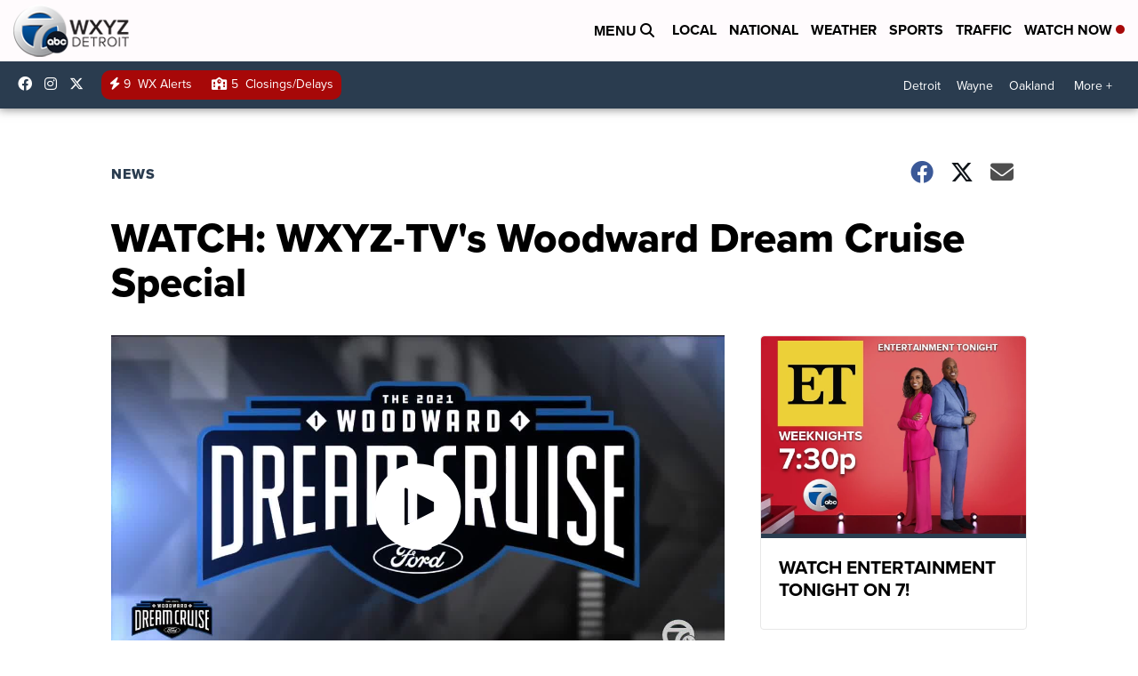

--- FILE ---
content_type: application/javascript; charset=utf-8
request_url: https://fundingchoicesmessages.google.com/f/AGSKWxVRWt3G-bQwxjZSiVJ_ipTmvDhsx3VL02itjl6hKjC8uXrQNoaNp-BcdR1dhoudFC8KcVUATeSG747I__zWB3fHonWP5ReRwwWujd0zgQqBnDjRNjqp_m9s5fWpMwxeZBIzBcmAPGjfgJuDslJXVxVbZ6ydFm-xyUTXT4hHrBAqWc9Gg9nU7igltxhG/_/AD-970x90./adsvc2._728x90_/adchoicesv4./lazyad.
body_size: -1291
content:
window['60c7f68a-0f06-4bec-a819-62186efd04e8'] = true;